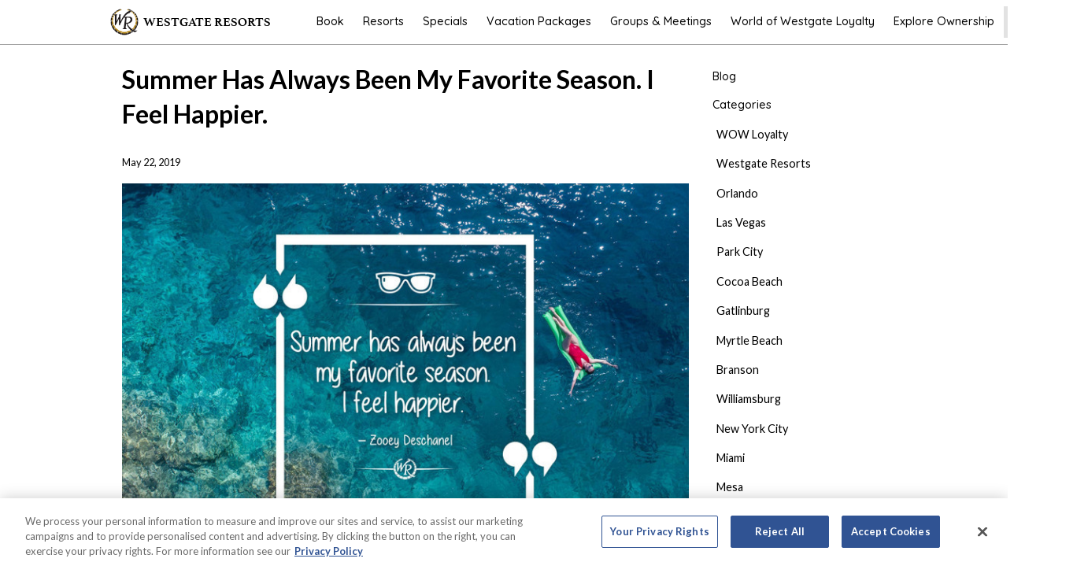

--- FILE ---
content_type: text/html;charset=UTF-8
request_url: https://www.westgateresorts.com/blog/summer-has-always-been-my-favorite-season-i-feel-happier/
body_size: 85231
content:













<!DOCTYPE html>
<html lang="en">
	<head>
		<meta content="text/html;charset=utf-8" http-equiv="Content-Type">
		<meta charset="utf-8">

		<title>Summer Has Always Been My Favorite Season. I Feel Happier | Zooey Deschanel | Summer Travel Quotes</title>
		<meta name="description" content="Summer Has Always Been My Favorite Season. I Feel Happier. - Zooey Deschanel. Slip headlong into a fantastic summer of getaways and savings with these motivational summer quotes on our travel blog!">

        <!-- Google tag manager -->
            <script>(function(w,d,s,l,i){w[l]=w[l]||[];w[l].push({'gtm.start':
                    new Date().getTime(),event:'gtm.js'});var f=d.getElementsByTagName(s)[0],
                j=d.createElement(s),dl=l!='dataLayer'?'&l='+l:'';j.async=true;j.src=
                '//www.googletagmanager.com/gtm.js?id='+i+dl;f.parentNode.insertBefore(j,f);
            })(window,document,'script','dataLayer','GTM-K9GDXC');</script>
        <script src="//dlq00ggnjruqn.cloudfront.net/resources/wgr/7.46.0/common/analytics.min.js"></script>
    <script>
    window.WGRAnalytics.GA4.init({
        'rootUrl': 'https://www.westgateresorts.com',
        'resorts': [],
        'defaultResortId': '',
        'defaultResortName': '',
        'defaultResortCity': '',
        'defaultResortState': ''
    });
    window.WGRAnalytics.GA4.pageLoadStart({
        'content_group': 'Blog',
        'country': '',
        'language': 'en',
        'page_location': window.location.href,
        'resort_city': window.WGRAnalytics.GA4.defaultResortCity,
        'resort_id': window.WGRAnalytics.GA4.defaultResortId,
        'resort_name': window.WGRAnalytics.GA4.defaultResortName,
        'resort_state': window.WGRAnalytics.GA4.defaultResortState
        , 'test_type': 'A'
    });
</script>
<!-- Site Metadata -->
		<meta property="og:site_name" content="WestgateResorts">
		<meta property="fb:app_id" content="927340563957727">
		<meta property="fb:admins" content="324596897625042"> <!-- Split by comma -->
		<meta name="twitter:site" content="@WestgateResorts">

        <link rel="canonical" href="https://www.westgateresorts.com/blog/summer-has-always-been-my-favorite-season-i-feel-happier/" >
                <link rel="alternate" href="https://www.westgateresorts.com/blog/summer-has-always-been-my-favorite-season-i-feel-happier/" hreflang="x-default">
                <link rel="alternate" href="https://www.westgateresorts.com/blog/summer-has-always-been-my-favorite-season-i-feel-happier/" hreflang="en">
                <!-- Page Metadata -->
		<!-- Set Defaults -->
			<meta name="twitter:card" content="summary">
			<meta name="twitter:title" content="Summer Has Always Been My Favorite Season. I Feel Happier | Zooey Deschanel | Summer Travel Quotes">
			<meta name="twitter:description" content="Summer Has Always Been My Favorite Season. I Feel Happier. - Zooey Deschanel. Slip headlong into a fantastic summer of getaways and savings with these motivational summer quotes on our travel blog!">

			<!-- FACEBOOK/GOOGLE PLUS -->
			<meta name="og:title" content="Summer Has Always Been My Favorite Season. I Feel Happier | Zooey Deschanel | Summer Travel Quotes">
			<meta property="og:url" content="https://www.westgateresorts.com/blog/summer-has-always-been-my-favorite-season-i-feel-happier/">
			<meta name="og:description" content="Summer Has Always Been My Favorite Season. I Feel Happier. - Zooey Deschanel. Slip headlong into a fantastic summer of getaways and savings with these motivational summer quotes on our travel blog!">
			<meta property="og:type" content="website">
			<meta name="og:locale" content="en_US">

			<meta name="article:author" content="Zooey Deschanel">
			<meta name="article:publisher" content="https://www.facebook.com/OfficialWestgate/">

			<!-- OG IMAGE -->
			<meta property="og:image" content='https://dlq00ggnjruqn.cloudfront.net/prometheus/getImage?id=250363' />

			<!-- Robots -->
			<meta name="ROBOTS" content="">

            <meta name="google-site-verification" content="dDamNmRvF1F0jxC4KV4dxca76SacYVffzDTSprB2_MY" />
            <meta name="ahrefs-site-verification" content="afe510ce64895954628f072c2f924282590cdb072e1835a2e6252a8d8a491e04">
            <meta name="msvalidate.01" content="F7CD0269A58ED901563A061E3E437F03" />
		<!-- End Meta Data. -->

		<meta http-equiv="X-UA-Compatible" content="IE=edge">
		<meta name="viewport" content="width=device-width, height=device-height, initial-scale=1, maximum-scale=5, minimum-scale=1">
		<meta name="apple-mobile-web-app-title" content="Westgate Resorts">
		<meta name="application-name" content="Westgate Resorts"/>
        <meta http-equiv="content-language" content="en">

		<!-- Load all modern Favicons and App Icons -->
		<link rel="apple-touch-icon" sizes="57x57" href="/apple-touch-icon-57x57.png">
<link rel="apple-touch-icon" sizes="60x60" href="/apple-touch-icon-60x60.png">
<link rel="apple-touch-icon" sizes="72x72" href="/apple-touch-icon-72x72.png">
<link rel="apple-touch-icon" sizes="76x76" href="/apple-touch-icon-76x76.png">
<link rel="apple-touch-icon" sizes="114x114" href="/apple-touch-icon-114x114.png">
<link rel="apple-touch-icon" sizes="120x120" href="/apple-touch-icon-120x120.png">
<link rel="apple-touch-icon" sizes="144x144" href="/apple-touch-icon-144x144.png">
<link rel="apple-touch-icon" sizes="152x152" href="/apple-touch-icon-152x152.png">
<link rel="apple-touch-icon" sizes="180x180" href="/apple-touch-icon-180x180.png">

<link rel="icon" type="image/png" href="/favicon-32x32.png" sizes="32x32">
<link rel="icon" type="image/png" href="/favicon-194x194.png" sizes="194x194">
<link rel="icon" type="image/png" href="/favicon-96x96.png" sizes="96x96">
<link rel="icon" type="image/png" href="/android-chrome-192x192.png" sizes="192x192">
<link rel="icon" type="image/png" href="/favicon-16x16.png" sizes="16x16">

<link rel="manifest" href="/manifest.json">
<link rel="mask-icon" href="/safari-pinned-tab.svg" color="#5bbad5">
<meta name="msapplication-TileColor" content="#2b5797">
<meta name="msapplication-TileImage" content="/mstile-144x144.png">
<meta name="theme-color" content="#ffffff"><!-- CSS -->
		<link rel="stylesheet" href="//dlq00ggnjruqn.cloudfront.net/resources/wgr/7.46.0/libs/common/athelas/athelas.css">
    <link rel="stylesheet" href="//dlq00ggnjruqn.cloudfront.net/resources/wgr/7.46.0/libs/common/jquery-ui/jquery-ui.min.css">
    <link rel="stylesheet" href="//dlq00ggnjruqn.cloudfront.net/resources/wgr/7.46.0/libs/common/social-media-tabs/css/social-media-tabs.min.css">
    <link rel="stylesheet" href="//dlq00ggnjruqn.cloudfront.net/resources/wgr/7.46.0/libs/common/photoswipe/photoswipe.css">
    <link rel="stylesheet" href="//dlq00ggnjruqn.cloudfront.net/resources/wgr/7.46.0/westgate-resorts/wgr/main.min.css">
    </head>



	<body class="">
        <!-- Google tag manager -->
            <noscript><iframe src="//www.googletagmanager.com/ns.html?id=GTM-K9GDXC"
                              height="0" width="0" style="display:none;visibility:hidden"></iframe></noscript>
        <header id="header" class="header-wgr">
			<div class="wgr-nav primary-nav">
	<div class="row collapse">
		<div class="columns large-3 medium-12">
			<div class="title-area">
				<h1><a href="/">Westgate Resorts</a></h1>
				<a href="#" class="dl-trigger menu-toggle hide-for-large-up"><span class="hamburger">Menu</span></a></div>
		</div>
		<div class="columns large-9">
			<nav role="navigation">
	<ul class="sf-menu show-for-large-up">
		<li class="show-for-large-up"><a class="booking-toggle "><span>Book</span></a></li>
		<li >
			
			<a
            class="display-on-all"
            href="/explore-destinations/"
            target=""
            >
    <span>Resorts</span></a>
    <!-- Test for Mega Menu (Nav children of children) and set a flag -->
				<!-- If our Mega Menu flag exists, do things -->
				<ul class="mega-menu">
					<li>
							
							<a
            class="display-on-all"
            href="/hotels/"
            target=""
            >
    <span>View All Resorts</span></a>
    </li>
					<li>
							
							<a
            class="display-on-all"
            href="/hotels/florida/orlando/"
            target=""
            >
    <span>Orlando, FL</span></a>
    <ul>
									<li>
											<a
            class="display-on-all"
            href="/hotels/florida/orlando/"
            target=""
            >
    <span>View All Orlando Resorts</span></a>
    </li>
									<li>
											<a
            class="display-on-all"
            href="/hotels/florida/orlando/westgate-lakes-resort/"
            target=""
            >
    <span>Westgate Lakes Resort & Spa</span></a>
    </li>
									<li>
											<a
            class="display-on-all"
            href="/hotels/florida/orlando/westgate-palace-resort/"
            target=""
            >
    <span>Westgate Palace Resort</span></a>
    </li>
									<li>
											<a
            class="display-on-all"
            href="/hotels/florida/orlando/westgate-town-center-resort/"
            target=""
            >
    <span>Westgate Town Center Resort</span></a>
    </li>
									<li>
											<a
            class="display-on-all"
            href="/hotels/florida/orlando/westgate-vacation-villas-resort/"
            target=""
            >
    <span>Westgate Vacation Villas Resort</span></a>
    </li>
									<li>
											<a
            class="display-on-all"
            href="/hotels/florida/orlando/westgate-towers-resort/"
            target=""
            >
    <span>Westgate Towers Resort</span></a>
    </li>
									<li>
											<a
            class="display-on-all"
            href="/hotels/florida/orlando/westgate-blue-tree-resort/"
            target=""
            >
    <span>Westgate Blue Tree Resort</span></a>
    </li>
									<li>
											<a
            class="display-on-all"
            href="/hotels/florida/orlando/westgate-leisure-resort/"
            target=""
            >
    <span>Westgate Leisure Resort</span></a>
    </li>
									</ul>							
							</li>
					<li>
							
							<a
            class="display-on-all"
            href="/hotels/nevada/las-vegas/"
            target=""
            >
    <span>Las Vegas, NV</span></a>
    <ul>
									<li>
											<a
            class="display-on-all"
            href="/hotels/nevada/las-vegas/"
            target=""
            >
    <span>View All Las Vegas Resorts</span></a>
    </li>
									<li>
											<a
            class="display-on-all"
            href="/hotels/nevada/las-vegas/westgate-las-vegas-resort-casino/"
            target=""
            >
    <span>Westgate Las Vegas Resort</span></a>
    </li>
									<li>
											<a
            class="display-on-all"
            href="/hotels/nevada/las-vegas/westgate-flamingo-bay-resort/"
            target=""
            >
    <span>Westgate Flamingo Bay Resort</span></a>
    </li>
									</ul>							
							</li>
					<li>
							
							<a
            class="display-on-all"
            href="/hotels/new-york/midtown-manhattan/westgate-new-york-grand-central/"
            target=""
            >
    <span>New York, NY</span></a>
    <ul>
									<li>
											<a
            class="display-on-all"
            href="/hotels/new-york/midtown-manhattan/westgate-new-york-grand-central/"
            target=""
            >
    <span>Westgate New York Grand Central</span></a>
    </li>
									</ul>							
							</li>
					<li>
							
							<a
            class="display-on-all"
            href="/hotels/missouri/branson/"
            target=""
            >
    <span>Branson, MO</span></a>
    <ul>
									<li>
											<a
            class="display-on-all"
            href="/hotels/missouri/branson/"
            target=""
            >
    <span>View All Branson Resorts</span></a>
    </li>
									<li>
											<a
            class="display-on-all"
            href="/hotels/missouri/branson/westgate-branson-woods-resort/"
            target=""
            >
    <span>Westgate Branson Woods Resort</span></a>
    </li>
									<li>
											<a
            class="display-on-all"
            href="/hotels/missouri/branson/westgate-branson-lakes-resort/"
            target=""
            >
    <span>Westgate Branson Lakes Resort</span></a>
    </li>
									</ul>							
							</li>
					<li>
							
							<a
            class="display-on-all"
            href="/hotels/canada/british-columbia/"
            target=""
            >
    <span>British Columbia, Canada</span></a>
    <ul>
									<li>
											<a
            class="display-on-all"
            href="/hotels/canada/british-columbia/"
            target=""
            >
    <span>View All British Columbia Resorts</span></a>
    </li>
									<li>
											<a
            class="display-on-all"
            href="/hotels/canada/british-columbia/sun-peaks/"
            target=""
            >
    <span>Sun Peaks, British Columbia</span></a>
    </li>
									<li>
											<a
            class="display-on-all"
            href="/hotels/canada/british-columbia/vancouver/"
            target=""
            >
    <span>Vancouver, British Columbia</span></a>
    </li>
									</ul>							
							</li>
					<li>
							
							<a
            class="display-on-all"
            href="/hotels/florida/cocoa-beach/westgate-cocoa-beach-resort/"
            target=""
            >
    <span>Cocoa Beach, FL</span></a>
    <ul>
									<li>
											<a
            class="display-on-all"
            href="/hotels/florida/cocoa-beach/westgate-cocoa-beach-resort/"
            target=""
            >
    <span>Westgate Cocoa Beach Resort</span></a>
    </li>
									</ul>							
							</li>
					<li>
							
							<a
            class="display-on-all"
            href="/hotels/florida/daytona-beach/harbour-beach-resort/"
            target=""
            >
    <span>Daytona Beach, FL</span></a>
    </li>
					<li>
							
							<a
            class="display-on-all"
            href="/hotels/hawaii/"
            target=""
            >
    <span>Hawaii</span></a>
    <ul>
									<li>
											<a
            class="display-on-all"
            href="/hotels/hawaii/"
            target=""
            >
    <span>View All Hawaii Resorts</span></a>
    </li>
									<li>
											<a
            class="display-on-all"
            href="/hotels/hawaii/big-island/sea-mountain/"
            target=""
            >
    <span>Big Island, HI</span></a>
    </li>
									<li>
											<a
            class="display-on-all"
            href="/hotels/hawaii/big-island/sea-village/"
            target=""
            >
    <span>Kailua Kona, HI</span></a>
    </li>
									<li>
											<a
            class="display-on-all"
            href="/hotels/hawaii/oahu/royal-kuhio/"
            target=""
            >
    <span>Oahu, HI</span></a>
    </li>
									</ul>							
							</li>
					<li>
							
							<a
            class="display-on-all"
            href="/hotels/tennessee/gatlinburg/"
            target=""
            >
    <span>Gatlinburg, TN</span></a>
    <ul>
									<li>
											<a
            class="display-on-all"
            href="/hotels/tennessee/gatlinburg/"
            target=""
            >
    <span>View All Gatlinburg Resorts</span></a>
    </li>
									<li>
											<a
            class="display-on-all"
            href="/hotels/tennessee/gatlinburg/westgate-smoky-mountain-resort/"
            target=""
            >
    <span>Westgate Smoky Mountain Resort & Water Park</span></a>
    </li>
									<li>
											<a
            class="display-on-all"
            href="/hotels/tennessee/gatlinburg/river-terrace-resort-convention-center/"
            target=""
            >
    <span>River Terrace Resort and Convention Center</span></a>
    </li>
									</ul>							
							</li>
					<li>
							
							<a
            class="display-on-all"
            href="/hotels/washington/lynden/"
            target=""
            >
    <span>Lynden, WA</span></a>
    </li>
					<li>
							
							<a
            class="display-on-all"
            href="/hotels/arizona/mesa/westgate-painted-mountain-golf-resort/"
            target=""
            >
    <span>Mesa, AZ</span></a>
    <ul>
									<li>
											<a
            class="display-on-all"
            href="/hotels/arizona/mesa/westgate-painted-mountain-golf-resort/"
            target=""
            >
    <span>Westgate Painted Mountain Golf Resort</span></a>
    </li>
									</ul>							
							</li>
					<li>
							
							<a
            class="display-on-all"
            href="/hotels/mexico/sinaloa/"
            target=""
            >
    <span>Mazatlán, MX</span></a>
    <ul>
									<li>
											<a
            class="display-on-all"
            href="/hotels/mexico/mazatlan/torres-mazatlan/"
            target=""
            >
    <span>Torres Mazatlán</span></a>
    </li>
									</ul>							
							</li>
					<li>
							
							<a
            class="display-on-all"
            href="/hotels/south-carolina/myrtle-beach/westgate-myrtle-beach-oceanfront-resort/"
            target=""
            >
    <span>Myrtle Beach, SC</span></a>
    <ul>
									<li>
											<a
            class="display-on-all"
            href="/hotels/south-carolina/myrtle-beach/westgate-myrtle-beach-oceanfront-resort/"
            target=""
            >
    <span>Westgate Myrtle Beach Oceanfront Resort</span></a>
    </li>
									</ul>							
							</li>
					<li>
							
							<a
            class="display-on-all"
            href="/hotels/california/palm-springs/the-oasis/"
            target=""
            >
    <span>Palm Springs, CA</span></a>
    <ul>
									<li>
											<a
            class="display-on-all"
            href="/hotels/california/palm-springs/the-oasis/"
            target=""
            >
    <span>The Oasis</span></a>
    </li>
									</ul>							
							</li>
					<li>
							
							<a
            class="display-on-all"
            href="/hotels/utah/park-city/westgate-park-city-resort/"
            target=""
            >
    <span>Park City, UT</span></a>
    <ul>
									<li>
											<a
            class="display-on-all"
            href="/hotels/utah/park-city/westgate-park-city-resort/"
            target=""
            >
    <span>Westgate Park City Resort & Spa</span></a>
    </li>
									</ul>							
							</li>
					<li>
							
							<a
            class="display-on-all"
            href="/hotels/tennessee/pigeon-forge/"
            target=""
            >
    <span>Pigeon Forge, TN</span></a>
    <ul>
									<li>
											<a
            class="display-on-all"
            href="/hotels/tennessee/pigeon-forge/wild-bear-inn/"
            target=""
            >
    <span>Wild Bear Inn</span></a>
    </li>
									</ul>							
							</li>
					<li>
							
							<a
            class="display-on-all"
            href="/hotels/florida/river-ranch/westgate-river-ranch-resort/"
            target=""
            >
    <span>River Ranch, FL</span></a>
    <ul>
									<li>
											<a
            class="display-on-all"
            href="/hotels/florida/river-ranch/westgate-river-ranch-resort/"
            target=""
            >
    <span>Westgate River Ranch Resort & Rodeo</span></a>
    </li>
									</ul>							
							</li>
					<li>
							
							<a
            class="display-on-all"
            href="/hotels/nevada/stateline/"
            target=""
            >
    <span>Tahoe, NV</span></a>
    <ul>
									<li>
											<a
            class="display-on-all"
            href="/hotels/nevada/stateline/"
            target=""
            >
    <span>View All Tahoe Resorts</span></a>
    </li>
									<li>
											<a
            class="display-on-all"
            href="/hotels/nevada/lake-tahoe/kingsbury-of-tahoe/"
            target=""
            >
    <span>Kingsbury of Tahoe</span></a>
    </li>
									<li>
											<a
            class="display-on-all"
            href="/hotels/nevada/lake-tahoe/tahoe-trail/"
            target=""
            >
    <span>Tahoe Trail</span></a>
    </li>
									</ul>							
							</li>
					<li>
							
							<a
            class="display-on-all"
            href="/hotels/colorado/steamboat-springs/"
            target=""
            >
    <span>Steamboat Springs, CO</span></a>
    <ul>
									<li>
											<a
            class="display-on-all"
            href="/hotels/colorado/steamboat-springs/the-village-at-steamboat/"
            target=""
            >
    <span>The Village at Steamboat</span></a>
    </li>
									</ul>							
							</li>
					<li>
							
							<a
            class="display-on-all"
            href="/hotels/oregon/sunriver/"
            target=""
            >
    <span>Sunriver, OR</span></a>
    <ul>
									<li>
											<a
            class="display-on-all"
            href="/hotels/oregon/sunriver/the-pines-at-sunriver/"
            target=""
            >
    <span>The Pines at Sun River</span></a>
    </li>
									</ul>							
							</li>
					<li>
							
							<a
            class="display-on-all"
            href="/hotels/canada/british-columbia/vancouver/"
            target=""
            >
    <span>Vancouver, BC</span></a>
    <ul>
									<li>
											<a
            class="display-on-all"
            href="/hotels/canada/british-columbia/vancouver/vi-at-rosedale-on-robson/"
            target=""
            >
    <span>Rosedale Condominiums</span></a>
    </li>
									</ul>							
							</li>
					<li>
							
							<a
            class="display-on-all"
            href="/hotels/virginia/williamsburg/westgate-historic-williamsburg-resort/"
            target=""
            >
    <span>Williamsburg, VA</span></a>
    <ul>
									<li>
											<a
            class="display-on-all"
            href="/hotels/virginia/williamsburg/westgate-historic-williamsburg-resort/"
            target=""
            >
    <span>Westgate Historic Williamsburg Resort</span></a>
    </li>
									</ul>							
							</li>
					</ul>
				
			</li>
<li >
			
			<a
            class="display-on-all"
            href="/specials/"
            target=""
            >
    <span>Specials</span></a>
    </li>
<li >
			
			<a
            class="display-on-all"
            href="/vacation-packages/"
            target=""
            >
    <span>Vacation Packages</span></a>
    </li>
<li >
			
			<a
            class="display-on-all"
            href="https://www.westgateresorts.com/groups-meetings/"
            target="_blank"
            >
    <span>Groups & Meetings</span></a>
    </li>
<li >
			
			<a
            class="display-on-all"
            href="/loyalty/"
            target=""
            >
    <span>World of Westgate Loyalty</span></a>
    </li>
<li >
			
			<a
            class="display-on-all"
            href="/vacation-ownership/"
            target=""
            >
    <span>Explore Ownership</span></a>
    </li>
<li class="owner-login">
				<a href="/owners/" class="login"><span>Owners</span></a>
</li>
		</ul>
</nav>

<div class="booking-widget-container    " id="nav-booking" data-offertype="rental">
	<div class="wgr-booking-widget wgr-standard-form">
        <form method="GET" action="https://book.westgateresorts.com/" class="js-booking-form booking-form" target="_blank">
			<div class="row collapse">
				<section id="resort-section" class="small-12 large-12 columns hide-on-resort">
					<label for="resort-select">Resort</label>
					<div class="input-container">
						<select name="HotelID" class="HotelID validate js-select2" aria-label="Resort">
							<option value="">Find A Resort</option>
							<option class="destination preview sabre-be" value="000"
									data-resortId="000"
									data-sabrechainid="19007"
									data-destination="branson"
									data-maxadults="5"
									data-maxchildren="4"
									data-maxrooms="1"
									data-previewminstay = "2"
									data-previewmaxstay = "7"
									data-defaultstay = "2"
									>
									Branson, MO</option>
								<option value="68739"
										
										class="indent preview sabre-be"
										data-resortid="33"
										data-sabrechainid="19007"
										data-destination="branson"
										data-maxadults = "8"
										data-maxchildren = "7"
										data-maxrooms = "1"
										data-previewminstay = "2"
										data-previewmaxstay = "7"
										data-defaultstay = "2"
                                        data-sabreconfigcode = ""
										>
										Westgate Branson Lakes Resort</option>
								<option value="68742"
										
										class="indent preview sabre-be"
										data-resortid="32"
										data-sabrechainid="19007"
										data-destination="branson"
										data-maxadults = "8"
										data-maxchildren = "7"
										data-maxrooms = "1"
										data-previewminstay = "2"
										data-previewmaxstay = "7"
										data-defaultstay = "2"
                                        data-sabreconfigcode = ""
										>
										Westgate Branson Woods Resort</option>
								<option class="destination preview sabre-be" value="000"
									data-resortId="000"
									data-sabrechainid="19007"
									data-destination="cocoa-beach"
									data-maxadults="5"
									data-maxchildren="4"
									data-maxrooms="1"
									data-previewminstay = "2"
									data-previewmaxstay = "7"
									data-defaultstay = "2"
									>
									Cocoa Beach, FL</option>
								<option value="70072"
										
										class="indent preview sabre-be"
										data-resortid="49"
										data-sabrechainid="19007"
										data-destination="cocoa-beach"
										data-maxadults = "4"
										data-maxchildren = "3"
										data-maxrooms = "1"
										data-previewminstay = "2"
										data-previewmaxstay = "7"
										data-defaultstay = "2"
                                        data-sabreconfigcode = ""
										>
										Westgate Cocoa Beach Resort</option>
								<option class="destination  sabre-be" value="000"
									data-resortId="000"
									data-sabrechainid="19007"
									data-destination="daytona-beach"
									data-maxadults="5"
									data-maxchildren="4"
									data-maxrooms="1"
									data-previewminstay = "2"
									data-previewmaxstay = "7"
									data-defaultstay = "2"
									>
									Daytona Beach, FL</option>
								<option value="68738"
										
										class="indent  sabre-be"
										data-resortid="30"
										data-sabrechainid="19007"
										data-destination="daytona-beach"
										data-maxadults = "4"
										data-maxchildren = "3"
										data-maxrooms = "1"
										data-previewminstay = "2"
										data-previewmaxstay = "7"
										data-defaultstay = "2"
                                        data-sabreconfigcode = ""
										>
										Harbour Beach Resort</option>
								<option class="destination preview sabre-be" value="000"
									data-resortId="000"
									data-sabrechainid="19007"
									data-destination="gatlinburg"
									data-maxadults="5"
									data-maxchildren="4"
									data-maxrooms="1"
									data-previewminstay = "2"
									data-previewmaxstay = "7"
									data-defaultstay = "2"
									>
									Gatlinburg, TN</option>
								<option value="68740"
										
										class="indent preview sabre-be"
										data-resortid="37"
										data-sabrechainid="19007"
										data-destination="gatlinburg"
										data-maxadults = "4"
										data-maxchildren = "3"
										data-maxrooms = "1"
										data-previewminstay = "2"
										data-previewmaxstay = "7"
										data-defaultstay = "2"
                                        data-sabreconfigcode = ""
										>
										River Terrace Resort and Convention Center</option>
								<option value="68741"
										
										class="indent preview sabre-be"
										data-resortid="12"
										data-sabrechainid="19007"
										data-destination="gatlinburg"
										data-maxadults = "20"
										data-maxchildren = "19"
										data-maxrooms = "1"
										data-previewminstay = "2"
										data-previewmaxstay = "7"
										data-defaultstay = "2"
                                        data-sabreconfigcode = ""
										>
										Westgate Smoky Mountain Resort & Water Park</option>
								<option class="destination preview sabre-be" value="000"
									data-resortId="000"
									data-sabrechainid="19007"
									data-destination="las-vegas"
									data-maxadults="5"
									data-maxchildren="4"
									data-maxrooms="1"
									data-previewminstay = "2"
									data-previewmaxstay = "7"
									data-defaultstay = "2"
									>
									Las Vegas, NV</option>
								<option value="68747"
										
										class="indent preview sabre-be"
										data-resortid="34"
										data-sabrechainid="19007"
										data-destination="las-vegas"
										data-maxadults = "8"
										data-maxchildren = "7"
										data-maxrooms = "1"
										data-previewminstay = "2"
										data-previewmaxstay = "7"
										data-defaultstay = "2"
                                        data-sabreconfigcode = ""
										>
										Westgate Flamingo Bay Resort</option>
								<option value="67577"
										
										class="indent preview sabre-be"
										data-resortid="10"
										data-sabrechainid="19007"
										data-destination="las-vegas"
										data-maxadults = "4"
										data-maxchildren = "3"
										data-maxrooms = "1"
										data-previewminstay = "2"
										data-previewmaxstay = "7"
										data-defaultstay = "2"
                                        data-sabreconfigcode = ""
										>
										Westgate Las Vegas Resort & Casino</option>
								<option class="destination  sabre-be" value="000"
									data-resortId="000"
									data-sabrechainid="19007"
									data-destination="Lynden"
									data-maxadults="5"
									data-maxchildren="4"
									data-maxrooms="1"
									data-previewminstay = "2"
									data-previewmaxstay = "7"
									data-defaultstay = "2"
									>
									Lynden, WA</option>
								<option value="95539"
										
										class="indent  sabre-be"
										data-resortid="102"
										data-sabrechainid="19007"
										data-destination="Lynden"
										data-maxadults = "0"
										data-maxchildren = "0"
										data-maxrooms = "0"
										data-previewminstay = ""
										data-previewmaxstay = ""
										data-defaultstay = "2"
                                        data-sabreconfigcode = ""
										>
										VI at Homestead</option>
								<option class="destination  sabre-be" value="000"
									data-resortId="000"
									data-sabrechainid="19007"
									data-destination="mazatlan"
									data-maxadults="5"
									data-maxchildren="4"
									data-maxrooms="1"
									data-previewminstay = "2"
									data-previewmaxstay = "14"
									data-defaultstay = "2"
									>
									Mazatlan, MX</option>
								<option value="95538"
										
										class="indent  sabre-be"
										data-resortid="126"
										data-sabrechainid="19007"
										data-destination="mazatlan"
										data-maxadults = "0"
										data-maxchildren = "0"
										data-maxrooms = "0"
										data-previewminstay = ""
										data-previewmaxstay = ""
										data-defaultstay = "2"
                                        data-sabreconfigcode = ""
										>
										Torres Mazatlan</option>
								<option class="destination  sabre-be" value="000"
									data-resortId="000"
									data-sabrechainid="19007"
									data-destination="mesa"
									data-maxadults="5"
									data-maxchildren="4"
									data-maxrooms="1"
									data-previewminstay = "2"
									data-previewmaxstay = "7"
									data-defaultstay = "2"
									>
									Mesa, AZ</option>
								<option value="68748"
										
										class="indent  sabre-be"
										data-resortid="29"
										data-sabrechainid="19007"
										data-destination="mesa"
										data-maxadults = "6"
										data-maxchildren = "5"
										data-maxrooms = "1"
										data-previewminstay = "2"
										data-previewmaxstay = "7"
										data-defaultstay = "1"
                                        data-sabreconfigcode = ""
										>
										Westgate Painted Mountain Golf Resort</option>
								<option class="destination preview sabre-be" value="000"
									data-resortId="000"
									data-sabrechainid="19007"
									data-destination="myrtle-beach"
									data-maxadults="5"
									data-maxchildren="4"
									data-maxrooms="1"
									data-previewminstay = "2"
									data-previewmaxstay = "7"
									data-defaultstay = "2"
									>
									Myrtle Beach, SC</option>
								<option value="68745"
										
										class="indent preview sabre-be"
										data-resortid="36"
										data-sabrechainid="19007"
										data-destination="myrtle-beach"
										data-maxadults = "9"
										data-maxchildren = "8"
										data-maxrooms = "1"
										data-previewminstay = "2"
										data-previewmaxstay = "7"
										data-defaultstay = "1"
                                        data-sabreconfigcode = ""
										>
										Westgate Myrtle Beach Oceanfront Resort</option>
								<option class="destination  sabre-be" value="000"
									data-resortId="000"
									data-sabrechainid="19007"
									data-destination="new-york"
									data-maxadults="5"
									data-maxchildren="4"
									data-maxrooms="1"
									data-previewminstay = "2"
									data-previewmaxstay = "7"
									data-defaultstay = "1"
									>
									New York, NY</option>
								<option value="3361"
										
										class="indent  sabre-be"
										data-resortid="50"
										data-sabrechainid="19007"
										data-destination="new-york"
										data-maxadults = "4"
										data-maxchildren = "3"
										data-maxrooms = "1"
										data-previewminstay = "2"
										data-previewmaxstay = "7"
										data-defaultstay = "1"
                                        data-sabreconfigcode = ""
										>
										Westgate New York Grand Central</option>
								<option class="destination  sabre-be" value="000"
									data-resortId="000"
									data-sabrechainid="19007"
									data-destination="hawaii"
									data-maxadults="5"
									data-maxchildren="4"
									data-maxrooms="1"
									data-previewminstay = "2"
									data-previewmaxstay = "14"
									data-defaultstay = "2"
									>
									Oahu, HI</option>
								<option value="95530"
										
										class="indent  sabre-be"
										data-resortid="97"
										data-sabrechainid="19007"
										data-destination="hawaii"
										data-maxadults = "0"
										data-maxchildren = "0"
										data-maxrooms = "0"
										data-previewminstay = ""
										data-previewmaxstay = ""
										data-defaultstay = "2"
                                        data-sabreconfigcode = ""
										>
										Royal Kuhio</option>
								<option class="destination preview sabre-be" value="000"
									data-resortId="000"
									data-sabrechainid="19007"
									data-destination="orlando"
									data-maxadults="5"
									data-maxchildren="4"
									data-maxrooms="1"
									data-previewminstay = "2"
									data-previewmaxstay = "7"
									data-defaultstay = "2"
									>
									Orlando, FL</option>
								<option value="68757"
										
										class="indent preview sabre-be"
										data-resortid="9"
										data-sabrechainid="19007"
										data-destination="orlando"
										data-maxadults = "6"
										data-maxchildren = "5"
										data-maxrooms = "1"
										data-previewminstay = "2"
										data-previewmaxstay = "7"
										data-defaultstay = "1"
                                        data-sabreconfigcode = ""
										>
										Westgate Blue Tree Resort</option>
								<option value="68097"
										
										class="indent preview sabre-be"
										data-resortid="1"
										data-sabrechainid="19007"
										data-destination="orlando"
										data-maxadults = "16"
										data-maxchildren = "15"
										data-maxrooms = "1"
										data-previewminstay = "2"
										data-previewmaxstay = "7"
										data-defaultstay = "2"
                                        data-sabreconfigcode = ""
										>
										Westgate Lakes Resort & Spa</option>
								<option value="68758"
										
										class="indent  sabre-be"
										data-resortid="24"
										data-sabrechainid="19007"
										data-destination="orlando"
										data-maxadults = "6"
										data-maxchildren = "5"
										data-maxrooms = "1"
										data-previewminstay = "2"
										data-previewmaxstay = "7"
										data-defaultstay = "2"
                                        data-sabreconfigcode = ""
										>
										Westgate Leisure Resort</option>
								<option value="68759"
										
										class="indent preview sabre-be"
										data-resortid="11"
										data-sabrechainid="19007"
										data-destination="orlando"
										data-maxadults = "6"
										data-maxchildren = "5"
										data-maxrooms = "1"
										data-previewminstay = "2"
										data-previewmaxstay = "7"
										data-defaultstay = "2"
                                        data-sabreconfigcode = ""
										>
										Westgate Palace</option>
								<option value="68098"
										
										class="indent preview sabre-be"
										data-resortid="25"
										data-sabrechainid="19007"
										data-destination="orlando"
										data-maxadults = "8"
										data-maxchildren = "7"
										data-maxrooms = "1"
										data-previewminstay = "2"
										data-previewmaxstay = "7"
										data-defaultstay = "2"
                                        data-sabreconfigcode = ""
										>
										Westgate Towers Resort</option>
								<option value="68762"
										
										class="indent preview sabre-be"
										data-resortid="26"
										data-sabrechainid="19007"
										data-destination="orlando"
										data-maxadults = "16"
										data-maxchildren = "15"
										data-maxrooms = "1"
										data-previewminstay = "2"
										data-previewmaxstay = "7"
										data-defaultstay = "2"
                                        data-sabreconfigcode = ""
										>
										Westgate Town Center Resort</option>
								<option value="68763"
										
										class="indent preview sabre-be"
										data-resortid="27"
										data-sabrechainid="19007"
										data-destination="orlando"
										data-maxadults = "10"
										data-maxchildren = "9"
										data-maxrooms = "1"
										data-previewminstay = "2"
										data-previewmaxstay = "7"
										data-defaultstay = "2"
                                        data-sabreconfigcode = ""
										>
										Westgate Vacation Villas Resort</option>
								<option class="destination  sabre-be" value="000"
									data-resortId="000"
									data-sabrechainid="19007"
									data-destination="palm-springs"
									data-maxadults="5"
									data-maxchildren="4"
									data-maxrooms="1"
									data-previewminstay = "2"
									data-previewmaxstay = "20"
									data-defaultstay = "2"
									>
									Palm Springs, CA</option>
								<option value="95535"
										
										class="indent  sabre-be"
										data-resortid="100"
										data-sabrechainid="19007"
										data-destination="palm-springs"
										data-maxadults = "0"
										data-maxchildren = "0"
										data-maxrooms = "0"
										data-previewminstay = ""
										data-previewmaxstay = ""
										data-defaultstay = "2"
                                        data-sabreconfigcode = ""
										>
										The Oasis</option>
								<option class="destination preview sabre-be" value="000"
									data-resortId="000"
									data-sabrechainid="19007"
									data-destination="park-city"
									data-maxadults="5"
									data-maxchildren="4"
									data-maxrooms="1"
									data-previewminstay = "2"
									data-previewmaxstay = "7"
									data-defaultstay = "2"
									>
									Park City, UT</option>
								<option value="68743"
										
										class="indent  sabre-be"
										data-resortid="38"
										data-sabrechainid="19007"
										data-destination="park-city"
										data-maxadults = "16"
										data-maxchildren = "15"
										data-maxrooms = "1"
										data-previewminstay = "2"
										data-previewmaxstay = "7"
										data-defaultstay = "1"
                                        data-sabreconfigcode = ""
										>
										Westgate Park City Resort & Spa</option>
								<option class="destination preview sabre-be" value="000"
									data-resortId="000"
									data-sabrechainid="19007"
									data-destination="pigeon-forge"
									data-maxadults="5"
									data-maxchildren="4"
									data-maxrooms="1"
									data-previewminstay = "2"
									data-previewmaxstay = "7"
									data-defaultstay = "2"
									>
									Pigeon Forge, TN</option>
								<option value="68090"
										
										class="indent preview sabre-be"
										data-resortid="46"
										data-sabrechainid="19007"
										data-destination="pigeon-forge"
										data-maxadults = "4"
										data-maxchildren = "3"
										data-maxrooms = "1"
										data-previewminstay = "2"
										data-previewmaxstay = "7"
										data-defaultstay = "1"
                                        data-sabreconfigcode = ""
										>
										Wild Bear Inn</option>
								<option class="destination  sabre-be" value="000"
									data-resortId="000"
									data-sabrechainid="19007"
									data-destination="river-ranch"
									data-maxadults="5"
									data-maxchildren="4"
									data-maxrooms="1"
									data-previewminstay = "2"
									data-previewmaxstay = "7"
									data-defaultstay = "2"
									>
									River Ranch, FL</option>
								<option value="68760"
										
										class="indent preview sabre-be"
										data-resortid="13"
										data-sabrechainid="19007"
										data-destination="river-ranch"
										data-maxadults = "8"
										data-maxchildren = "7"
										data-maxrooms = "1"
										data-previewminstay = "2"
										data-previewmaxstay = "7"
										data-defaultstay = "1"
                                        data-sabreconfigcode = "Categories"
										>
										Westgate River Ranch Resort & Rodeo</option>
								<option class="destination  sabre-be" value="000"
									data-resortId="000"
									data-sabrechainid="19007"
									data-destination="Steamboat Springs"
									data-maxadults="5"
									data-maxchildren="4"
									data-maxrooms="1"
									data-previewminstay = "2"
									data-previewmaxstay = "99"
									data-defaultstay = "2"
									>
									Steamboat Springs, CO</option>
								<option value="95537"
										
										class="indent  sabre-be"
										data-resortid="101"
										data-sabrechainid="19007"
										data-destination="Steamboat Springs"
										data-maxadults = "0"
										data-maxchildren = "0"
										data-maxrooms = "0"
										data-previewminstay = ""
										data-previewmaxstay = ""
										data-defaultstay = "2"
                                        data-sabreconfigcode = ""
										>
										The Village at Steamboat</option>
								<option class="destination  sabre-be" value="000"
									data-resortId="000"
									data-sabrechainid="19007"
									data-destination="Sun Peaks"
									data-maxadults="5"
									data-maxchildren="4"
									data-maxrooms="1"
									data-previewminstay = "2"
									data-previewmaxstay = "7"
									data-defaultstay = "2"
									>
									Sun Peaks, British Columbia, Canada</option>
								<option value="95521"
										
										class="indent  sabre-be"
										data-resortid="106"
										data-sabrechainid="19007"
										data-destination="Sun Peaks"
										data-maxadults = "0"
										data-maxchildren = "0"
										data-maxrooms = "0"
										data-previewminstay = ""
										data-previewmaxstay = ""
										data-defaultstay = "2"
                                        data-sabreconfigcode = ""
										>
										Pinnacle Lodge</option>
								<option class="destination  sabre-be" value="000"
									data-resortId="000"
									data-sabrechainid="19007"
									data-destination="sunriver"
									data-maxadults="5"
									data-maxchildren="4"
									data-maxrooms="1"
									data-previewminstay = "2"
									data-previewmaxstay = "20"
									data-defaultstay = "2"
									>
									Sunriver, OR</option>
								<option value="95536"
										
										class="indent  sabre-be"
										data-resortid="98"
										data-sabrechainid="19007"
										data-destination="sunriver"
										data-maxadults = "0"
										data-maxchildren = "0"
										data-maxrooms = "0"
										data-previewminstay = ""
										data-previewmaxstay = ""
										data-defaultstay = "2"
                                        data-sabreconfigcode = ""
										>
										The Pines at Sunriver</option>
								<option class="destination  sabre-be" value="000"
									data-resortId="000"
									data-sabrechainid="19007"
									data-destination="tahoe"
									data-maxadults="5"
									data-maxchildren="4"
									data-maxrooms="1"
									data-previewminstay = "2"
									data-previewmaxstay = "7"
									data-defaultstay = "2"
									>
									Tahoe, NV</option>
								<option value="95520"
										
										class="indent  sabre-be"
										data-resortid="99"
										data-sabrechainid="19007"
										data-destination="tahoe"
										data-maxadults = "0"
										data-maxchildren = "0"
										data-maxrooms = "0"
										data-previewminstay = ""
										data-previewmaxstay = ""
										data-defaultstay = "2"
                                        data-sabreconfigcode = ""
										>
										Kingsbury of Tahoe</option>
								<option value="95533"
										
										class="indent  sabre-be"
										data-resortid="96"
										data-sabrechainid="19007"
										data-destination="tahoe"
										data-maxadults = "0"
										data-maxchildren = "0"
										data-maxrooms = "1"
										data-previewminstay = ""
										data-previewmaxstay = ""
										data-defaultstay = "2"
                                        data-sabreconfigcode = ""
										>
										Tahoe Trail</option>
								<option class="destination  sabre-be" value="000"
									data-resortId="000"
									data-sabrechainid="19007"
									data-destination="The Big Island"
									data-maxadults="5"
									data-maxchildren="4"
									data-maxrooms="1"
									data-previewminstay = "2"
									data-previewmaxstay = "7"
									data-defaultstay = "2"
									>
									The Big Island, HI</option>
								<option value="95531"
										
										class="indent  sabre-be"
										data-resortid="108"
										data-sabrechainid="19007"
										data-destination="The Big Island"
										data-maxadults = "0"
										data-maxchildren = "0"
										data-maxrooms = "0"
										data-previewminstay = ""
										data-previewmaxstay = ""
										data-defaultstay = "2"
                                        data-sabreconfigcode = ""
										>
										Sea Mountain</option>
								<option value="95532"
										
										class="indent  sabre-be"
										data-resortid="107"
										data-sabrechainid="19007"
										data-destination="The Big Island"
										data-maxadults = "0"
										data-maxchildren = "0"
										data-maxrooms = "0"
										data-previewminstay = ""
										data-previewmaxstay = ""
										data-defaultstay = "2"
                                        data-sabreconfigcode = ""
										>
										Sea Village</option>
								<option class="destination  sabre-be" value="000"
									data-resortId="000"
									data-sabrechainid="19007"
									data-destination="vancouver"
									data-maxadults="5"
									data-maxchildren="4"
									data-maxrooms="1"
									data-previewminstay = "2"
									data-previewmaxstay = "300"
									data-defaultstay = "2"
									>
									Vancouver, British Columbia, Canada</option>
								<option value="95522"
										
										class="indent  sabre-be"
										data-resortid="105"
										data-sabrechainid="19007"
										data-destination="vancouver"
										data-maxadults = "0"
										data-maxchildren = "0"
										data-maxrooms = "0"
										data-previewminstay = ""
										data-previewmaxstay = ""
										data-defaultstay = "2"
                                        data-sabreconfigcode = ""
										>
										Rosedale Condominiums</option>
								<option class="destination preview sabre-be" value="000"
									data-resortId="000"
									data-sabrechainid="19007"
									data-destination="williamsburg"
									data-maxadults="5"
									data-maxchildren="4"
									data-maxrooms="1"
									data-previewminstay = "2"
									data-previewmaxstay = "7"
									data-defaultstay = "2"
									>
									Williamsburg, VA</option>
								<option value="68744"
										
										class="indent preview sabre-be"
										data-resortid="39"
										data-sabrechainid="19007"
										data-destination="williamsburg"
										data-maxadults = "6"
										data-maxchildren = "5"
										data-maxrooms = "1"
										data-previewminstay = "2"
										data-previewmaxstay = "7"
										data-defaultstay = "2"
                                        data-sabreconfigcode = ""
										>
										Westgate Historic Williamsburg Resort</option>
								</select>
						<div class="dropdown"></div>
					</div>
				</section>
				<section id="checkin-section" class="small-12 large-12 columns">
					<div class="input-container">
                        <h5 class="clear-vertical-margins">
							<label for="main-header-booking-widget-check-in-date-nav">Check In</label>
                        </h5>
						<div class="date-input-container">
							<input placeholder="" type="text" class="check-in-date validate" id="main-header-booking-widget-check-in-date-nav" name="DateIn" readonly="readonly" style="background:white;">
							<div class="dropdown">
								<div class="calendar-block">
									<svg width="35" height="35" class="calendar-squares">
                                        <title>Booking Calendar Icon</title>
										<rect x="0" y="0" class="calendar-top" width="20" height="6"/>
										<rect x="0" y="8" width="6" height="6"/>
										<rect x="7" y="8" width="6" height="6"/>
										<rect x="14" y="8" width="6" height="6"/>
										<rect x="0" y="15" width="6" height="6"/>
										<rect x="7" y="15" width="6" height="6"/>
										<rect x="14" y="15" width="6" height="6"/>
									</svg>
								</div>
							</div>
						</div>
					</div>
				</section>
				<section id="checkout-section" class="small-12 large-12 columns">
					<div class="input-container">
                        <h5 class="clear-vertical-margins">
							<label for="main-header-booking-widget-check-out-date-nav">Check Out</label>
                        </h5>
						<div class="date-input-container">
							<input placeholder="" type="text" class="check-out-date validate" id="main-header-booking-widget-check-out-date-nav" name="DateOut" readonly="readonly" style="background:white;">
							<div class="dropdown">
								<div class="calendar-block">
									<svg width="35" height="35" class="calendar-squares">
                                        <title>Booking Calendar Icon</title>
										<rect x="0" y="0" class="calendar-top" width="20" height="6"/>
										<rect x="0" y="8" width="6" height="6"/>
										<rect x="7" y="8" width="6" height="6"/>
										<rect x="14" y="8" width="6" height="6"/>
										<rect x="0" y="15" width="6" height="6"/>
										<rect x="7" y="15" width="6" height="6"/>
										<rect x="14" y="15" width="6" height="6"/>
									</svg>
								</div>
							</div>
						</div>
					</div>
				</section>
				<div id="column-submit" class="submit-wrap">
					<input type="submit" value="Search" />
				</div>
			</div>
			<div class="booking-mobile-toggle">
				<div class="row collapse">
					<div class="booking-select-small toggle-size">
						<label for="amount-of-adults" >Adults</label>
						<div class="input-container">
							<select class="amount-of-adults toggle-dropdown" name="adults">
								<option value="1">1</option>
								<option value="2">2</option>
								<option value="3">3</option>
								<option value="4">4</option>
							</select>
							<div class="dropdown"></div>
						</div>
					</div>
					<div class="booking-select-small toggle-size">
						<label for="amount-of-children">Children</label>
						<div class="input-container">
							<select class="amount-of-children toggle-dropdown" name="children">
								<option value="0">0</option>
								<option value="1">1</option>
								<option value="2">2</option>
								<option value="3">3</option>
							</select>
							<div class="dropdown"></div>
						</div>
					</div>
					<div class="booking-select-small" id="room-toggle">
						<label for="amount-of-rooms">Rooms</label>
						<div class="input-container">
							<select class="amount-of-rooms toggle-dropdown" name="rooms">
								<option value="1">1</option>
								<option value="2">2</option>
								<option value="3">3</option>
								<option value="4">4</option>
							</select>
							<div class="dropdown"></div>
						</div>
					</div>
				</div>
				<div class="row collapse special-rates-wrap">
					<a class="special-rates-toggle" href="#special-rates-content">
						<span class="text">Special Rates</span>
						<span class="icon">
							<span class="vert"></span>
							<span class="hori"></span>
						</span>
					</a>
					<div class="special-rates-content">
						<input type="hidden" value="" name="promo" class="promoCode"/></input> 
						<input type="hidden" value="" name="special" class="specialid"/>
						<input type="hidden" value="" name="rate" class="rateplanid"/>
						<input type="hidden" value="" name="groupid" class="groupid"/>
						<input type="hidden" value="" name="roomtypeid" class="roomtypeid"/>
						<input type="hidden" value="" name="prodid" class="prodid"/>
                        <input type='hidden' name='configcode' value='sabreconfigcode'/>
                        <input type="hidden" value="availresults" name="start" />
							<input type='hidden' name='Chain' value='sabrechainid'/>
							<input type='hidden' name='dest' value='destination'/>
						</div>
				</div>
				<div class="row collapse resort-preview-special-container" style="display:none;">
					<div class="columns small-1">
						<input type="checkbox" class="resort-preview-special" name="resort-preview-special" value="true" data-numberofdays="">
					</div>
					<div class="columns small-11">
						<label for="resort-preview-special">YES, I want to save up to 40% by taking a resort preview.</label>
					</div>
				</div>
			</div>
			<span id="error-message">Please select a resort.</span>
			<div id="submit-row" class="row collapse">
				<div class="small-12 columns">
					<div class="submit-wrap">
						<input type="submit" value="Search" />
					</div>
				</div>
			</div>
		</form>
	</div>
    <div class="js-booking-resort-placeholder" style="display:none;">Find A Resort</div>
    <div class="js-booking-checkin-placeholder" style="display:none;">Check In</div>
    <div class="js-booking-checkout-placeholder" style="display:none;">Check Out</div>
</div>
</div>
	</div>
</div>
</header>
		<div class="content-body background--secondary">
		<main id="content">
			
		<div class="row">
	        <div class="columns large-9">
	        	<h1 class="page-heading" id="blog-heading">Summer Has Always Been My Favorite Season. I Feel Happier.</h1>
	        	<div class="blog-breadcrumb">
	        		<p class="publish-date">





May 22, 2019</p>
	        	</div>
	        	<div class="blog-detail">
					<div class="news-image">
		<img u="image" data-interchange="[https://dlq00ggnjruqn.cloudfront.net/prometheus/getImage?id=250366&width=1920&height=1080, (default)], [https://dlq00ggnjruqn.cloudfront.net/prometheus/getImage?id=250372&width=750&height=506, (only screen and (min-width: 64.063em))], [https://dlq00ggnjruqn.cloudfront.net/prometheus/getImage?id=250372&width=1500&height=1012, (only screen and (min-width: 40.063em) and (max-width: 64em))], [https://dlq00ggnjruqn.cloudfront.net/prometheus/getImage?id=250371&width=1220&height=890, (only screen and (max-width: 40em))]" alt="Summer Has Always Been My Favorite Season. I Feel Happier | Zooey Deschanel | Motivational Travel Quotes" />
<noscript><img src="https://dlq00ggnjruqn.cloudfront.net/prometheus/getImage?id=250365" alt="Summer Has Always Been My Favorite Season. I Feel Happier | Zooey Deschanel | Motivational Travel Quotes"/></noscript>

<div class="scrim">
			<div class="caption-frame">
				<div u="caption" t="NO" class="caption si- si-">
					</div>
			</div>
		</div>
	</div>
<div class="news-author">
		<h5>By Zooey Deschanel</h5>
	</div>
<div class="news-body">
    <section class="">
	<h2 id="section-2" class="">Summer Has Always Been My Favorite Season. I Feel Happier.</h2>
		<p class="">Slip headlong into a fantastic summer of getaways and savings with these <a href="https://www.westgateresorts.com/blog/60-inspiring-travel-quote-images-for-adventure-fuel/" target="_blank" rel="" class="vault-link-link" pageId="" articleId="">inspirational travel quotes</a> on our <a href="https://www.westgateresorts.com/blog/" target="_blank" rel="" class="vault-link-link" pageId="" articleId="">travel blog</a>!</p><p class=""><u><strong>Love This Motivational Travel Quote? Check out more here...</strong></u></p><ul class="vault-list">
	<li>
			<div class="listItem">
	<p class=""><a href="https://www.westgateresorts.com/blog/never-go-on-trips-with-anyone-you-do-not-love/" target="_blank" rel="" class="vault-link-link" pageId="" articleId="">Never Go On Trips With Anyone You Do Not Love</a></p></div></li>
	<li>
			<div class="listItem">
	<p class=""><a href="https://www.westgateresorts.com/blog/it-is-not-down-in-any-map-true-places-never-are/" target="_blank" rel="" class="vault-link-link" pageId="" articleId="">It Is Not Down In Any Map; True Places Never Are</a></p></div></li>
	<li>
			<div class="listItem">
	<p class=""><a href="https://www.westgateresorts.com/blog/remember-that-happiness-is-way-of-travel-not-destination/" target="_blank" rel="" class="vault-link-link" pageId="" articleId="">Remember That Happiness is a Way of Travel – Not a Destination</a></p></div></li>
	</ul><p class="">Visit awesome <a href="https://www.westgateresorts.com/" target="_blank" rel="" class="vault-link-link" pageId="" articleId="">resorts</a> and discover <a href="https://www.westgateresorts.com/blog/10-top-family-vacation-spots/" target="_blank" rel="" class="vault-link-link" pageId="" articleId="">summer vacation destinations</a>! Looking for more <a href="https://www.westgateresorts.com/specials/3-day-orlando-getaway/" target="_blank" rel="" class="vault-link-link" pageId="" articleId="">3 day 2 night vacation package</a> options? Explore <a href="https://www.westgateresorts.com/hotels/florida/cocoa-beach/westgate-cocoa-beach-resort/" target="_blank" rel="" class="vault-link-link" pageId="" articleId="">Cocoa Beach hotels</a> for great <a href="https://www.westgateresorts.com/specials/memorial-day-hotel-deals/" target="_blank" rel="" class="vault-link-link" pageId="" articleId="">Memorial Day vacation packages</a>, or browse our terrific <a href="https://www.westgateresorts.com/hotels/florida/river-ranch/westgate-river-ranch-resort/accommodations/luxe-teepee/" target="_blank" rel="" class="vault-link-link" pageId="" articleId="">teepee hotel</a>, and learn about the best <a href="https://www.westgateresorts.com/hotels/florida/river-ranch/westgate-river-ranch-resort/accommodations/glamping/" target="_blank" rel="" class="vault-link-link" pageId="" articleId="">luxury glamping in Florida</a>, all on our <a href="https://www.westgateresorts.com/blog/" target="_blank" rel="" class="vault-link-link" pageId="" articleId="">2019 blog for travel</a>!</p><p class=""><em>RELATED QUOTE:</em></p><p class=""><a href="https://www.westgateresorts.com/blog/never-go-on-trips-with-anyone-you-do-not-love/" target="_blank"><img src="https://dlq00ggnjruqn.cloudfront.net/prometheus/getImage?id=249539" alt="Never Go On Trips With Anyone You Do Not Love. – Ernest Hemingway | Motivational Travel Quotes" width="100%"></a></p><p class="">At <strong>Westgate Resorts</strong>, when you Check-In, there’s a LOT to Check-Out! Your vacation awaits. Start planning your next vacation today or talk with a vacation planner at <a href="tel:+1-888-852-2959">888-852-2959</a> or <a href="tel:+1-407-355-2690">407-355-2690</a>.</p><p class="">Other tagged pages of interest: <a href="https://www.westgateresorts.com/hotels/florida/orlando/westgate-lakes-resort/" target="_blank">orlando hotels near disney</a>, <a href="https://www.westgateresorts.com/hotels/florida/orlando/westgate-palace-resort/" target="_blank">resorts near universal studios orlando</a>, <a href="https://www.westgateresorts.com/hotels/florida/orlando/westgate-blue-tree-resort/" target="_blank">lake buena vista resort</a>, <a href="https://www.westgateresorts.com/hotels/florida/orlando/westgate-vacation-villas-resort/" target="_blank">kissimmee resorts</a>, <a href="https://www.westgateresorts.com/hotels/florida/orlando/westgate-town-center-resort/" target="_blank">kissimmee hotels</a>, <a href="https://www.westgateresorts.com/hotels/florida/orlando/" target="_blank">hotels orlando</a>, <a href="https://www.westgateresorts.com/hotels/florida/orlando/" target="_blank">orlando resorts</a>, <a href="https://www.westgateresorts.com/hotels/" target="_blank">resort hotels</a>, <a href="https://www.westgateresorts.com/staycation/" target="_blank">staycations</a></p></section></div>		

				</div>
                <div class="sfmc-optIn  sfmc-optIn--full-width sfmc-optIn--reduced-padding">
    <div class="sfmc-optIn__form">
        <div class="sfm-form-content">
            <div class="sfmc-optIn__header">
                <h2 class="sfmc-optIn__title">When You Check-in, There's a Lot to Check Out</h2>
                <p class="sfmc-optIn__sub-title">Sign up for our newsletter and check-in to great offers, secret stuff, and special events.</p>
            </div>
        </div>

        <form class="js-sfm-opt-in-form sfm-form wgr-form" action="https://webservices-alpha.westgateresorts.com/sfm/formpost/" method="post" enctype="multipart/form-data"
              on-sfm-error="WGRSFM.error()" on-sfm-success="WGRSFM.success()" autocomplete="off">
            <div class="sfm-form-content">

                <input type="hidden" name="siteAlias" id="siteAlias" value="westgate-resorts" class="json-exclude"/>
                <input type="hidden" name="formAlias" id="formAlias" value="sfmc-opt-in-form" class="json-exclude"/>
                <input type="hidden" id="pageUrl" name="pageUrl" value="https://www.westgateresorts.com/blog/summer-has-always-been-my-favorite-season-i-feel-happier/"/>
                <input type="hidden" id="sessionId" name="sessionId" value="None"/>
                <div class="form-row">
                    <div class="form-item">
                        <label for="emailAddress" class="required">Email Address</label>
                        <input type="text" placeholder="Email Address&nbsp;*"
                               id="emailAddress" name="emailAddress" class="required" maxlength="100"/>
                    </div>
                </div>

                <div class="submit-wrap">
                    <button type="submit" class="button">Submit</button>
                </div>

            </div>
            <div class="sfm-submit-content">
                <p class="sfm-submit-content--header">Thank You for Signing Up!</p>
                        <p>Exciting things are headed your way soon!</p>
                    </div>
        </form>

        <div class="sfmc-optIn__privacy">
            <a href="/privacy-policy" class="sfmc-optIn__privacy-action" target="_blank">
                Read Our Privacy Policy</a>
        </div>
    </div>
</div>

            </div>
			<div class="columns large-3 show-for-large-up">
				<div class="sub-navigation sidebar">
	<nav>
		<h3 class="sub-navigation--subhead">
			<a href="/blog/#" class="display-on-all js-news-category-filter"><span>Blog</span></a>
		</h3>	
		<div class="sub-navigation--parent">
			<a href="/blog/#" class="display-on-all js-news-category-filter"><span>Categories</span></a>
		</div>				        	
		<ul>
		<li class="wow-loyalty"><a href="/blog/#wow-loyalty" class="display-on-all js-news-category-filter"><span>WOW Loyalty</span></a></li>
		<li class="westgate-resorts"><a href="/blog/#westgate-resorts" class="display-on-all js-news-category-filter"><span>Westgate Resorts</span></a></li>
		<li class="orlando"><a href="/blog/#orlando" class="display-on-all js-news-category-filter"><span>Orlando</span></a></li>
		<li class="las-vegas"><a href="/blog/#las-vegas" class="display-on-all js-news-category-filter"><span>Las Vegas</span></a></li>
		<li class="park-city"><a href="/blog/#park-city" class="display-on-all js-news-category-filter"><span>Park City</span></a></li>
		<li class="cocoa-beach"><a href="/blog/#cocoa-beach" class="display-on-all js-news-category-filter"><span>Cocoa Beach</span></a></li>
		<li class="gatlinburg"><a href="/blog/#gatlinburg" class="display-on-all js-news-category-filter"><span>Gatlinburg</span></a></li>
		<li class="myrtle-beach"><a href="/blog/#myrtle-beach" class="display-on-all js-news-category-filter"><span>Myrtle Beach</span></a></li>
		<li class="branson"><a href="/blog/#branson" class="display-on-all js-news-category-filter"><span>Branson</span></a></li>
		<li class="williamsburg"><a href="/blog/#williamsburg" class="display-on-all js-news-category-filter"><span>Williamsburg</span></a></li>
		<li class="new-york"><a href="/blog/#new-york" class="display-on-all js-news-category-filter"><span>New York City</span></a></li>
		<li class="miami"><a href="/blog/#miami" class="display-on-all js-news-category-filter"><span>Miami</span></a></li>
		<li class="mesa-az"><a href="/blog/#mesa-az" class="display-on-all js-news-category-filter"><span>Mesa</span></a></li>
		<li class="daytona-beach"><a href="/blog/#daytona-beach" class="display-on-all js-news-category-filter"><span>Daytona Beach</span></a></li>
		<li class="travel-motivation-quotes"><a href="/blog/#travel-motivation-quotes" class="display-on-all js-news-category-filter"><span>Travel Motivation Quotes</span></a></li>
		<li class="wallpapers"><a href="/blog/#wallpapers" class="display-on-all js-news-category-filter"><span>Wallpapers</span></a></li>
		<li class="culinary-food-and-beverage"><a href="/blog/#culinary-food-and-beverage" class="display-on-all js-news-category-filter"><span>Culinary Food and Beverage</span></a></li>
		<li class="career"><a href="/blog/#career" class="display-on-all js-news-category-filter"><span>Career</span></a></li>
		</ul>
		<h3 class="sub-navigation--subhead">
			<a href="/blog/#" class="display-on-all"><span>Recent Posts</span></a>
		</h3>	
		<ul>
		<li><a href="/blog/scuba-diving-bimini-bahamas/">The ULTIMATE Guide to Scuba Diving in Bimini, Bahamas</a></li>
		<li><a href="/blog/best-bioluminescent-beaches-florida/">10 Best Bioluminescent Beaches in Florida That Will Dazzle You</a></li>
		<li><a href="/blog/best-gondola-rides-park-city-utah/">The 5 Best Gondola Rides Park City, Utah, Has to Offer: Everything You Need to Know</a></li>
		<li><a href="/blog/what-is-a-vacation-package/">What is a Vacation Package: Everything You Should Know Before Your Trip</a></li>
		<li><a href="/blog/best-free-things-to-do-oahu/">The 18 BEST Free Things to Do in Oahu</a></li>
		<li><a href="/blog/best-restaurants-downtown-mesa-arizona/">50 Best Restaurants in Downtown Mesa, Arizona</a></li>
		<li><a href="/blog/williamsburg-va-to-virginia-beach-day-trips/">The 4 BEST Beaches to Visit From Williamsburg, VA, to Virginia Beach</a></li>
		<li><a href="/blog/bachelorette-palm-springs/">7 FUN Palm Springs Bachelorette Party Ideas for the Ultimate Girls’ Weekend</a></li>
		<li><a href="/blog/best-places-to-see-aurora-borealis-utah/">The 7 Best Places to See the Aurora Borealis in Utah</a></li>
		<li><a href="/blog/famous-movies-filmed-utah/">25 Famous Movies Filmed in Utah: The Ultimate Film Location Guide</a></li>
		</ul>
		<div class="wgr-standard-form search-blog">
			<div class="input-container news-search-text">
				<input placeholder="Search Posts..." type="text" id="js-news-search-param" />
				<div class="dropdown" id="search-posts-icon"></div>
			</div>
		</div>
		<div class="wgr-standard-form">
			<h3 class="sub-navigation--subhead">
				<a href="/blog/#" class="display-on-all"><span>Archives</span></a>
            </h3>
            <div class="input-container news-archive-select">
                <select id="month" name="month" class="js-news-archive-filter">
                    <option value="">Select a Month</option>
                    <option value="0">January</option>
                    <option value="1">February</option>
                    <option value="2">March</option>
                    <option value="3">April</option>
                    <option value="4">May</option>
                    <option value="5">June</option>
                    <option value="6">July</option>
                    <option value="7">August</option>
                    <option value="8">September</option>
                    <option value="9">October</option>
                    <option value="10">November</option>
                    <option value="11">December</option>
                    </select>
                <div class="dropdown"></div>
            </div>
            <br/>
            <div class="input-container news-archive-select">
                <select id="year" name="year" class="js-news-archive-filter">
                    <option value="">Select a Year</option>
                    <option value="2026">2026</option>
                    <option value="2025">2025</option>
                    <option value="2024">2024</option>
                    <option value="2023">2023</option>
                    <option value="2022">2022</option>
                    <option value="2021">2021</option>
                    <option value="2020">2020</option>
                    <option value="2019">2019</option>
                    <option value="2018">2018</option>
                    <option value="2017">2017</option>
                    <option value="2016">2016</option>
                    <option value="2015">2015</option>
                    </select>
                <div class="dropdown"></div>
            </div>
        </div>
    </nav>
</div>

	        </div>
		</div>
	</main>
		</div>
		<footer class="footer-wgr ">
			<div class="wgr-footer-banner">
    </div>
<div class="footer-wgr__inner">
    <div class="row medium-collapse large-collapse">
        <div class="large-12">
            <div class="wgr-loyalty">
    <a class="wgr-loyalty--link" href="/loyalty/" aria-label="World of Westgate Loyalty"></a>
</div>
</div>
        <div class="large-4 medium-6 small-12 columns">
            <div class="footer-links">
                <span class="footer-title">Westgate Resorts</span>
                <ul>
                    <li >
			
			<a
            class="display-on-all"
            href="/about/"
            target=""
            >
    <span>Corporate</span></a>
    </li>
<li >
			
			<a
            class="display-on-all"
            href="/newsroom/"
            target=""
            >
    <span>News</span></a>
    </li>
<li >
			
			<a
            class="display-on-all"
            href="https://careers.westgateresorts.com/"
            target="_blank"
            >
    <span>Careers</span></a>
    </li>
<li >
			
			<a
            class="display-on-all"
            href="/hotels/vi-resorts-by-westgate/"
            target=""
            >
    <span>VI Resorts by Westgate</span></a>
    </li>
<li >
			
			<a
            class="display-on-all"
            href="https://www.tickets2you.com/p/universal-orlando/?utm_medium=display&utm_source=westgate&utm_campaign=tickets2you_orl&utm_content=footer-link"
            target="_blank"
            rel="nofollow">
    <span>Universal Discount Tickets, by Tickets2You</span></a>
    </li>
<li >
			
			<a
            class="display-on-all"
            href="/loyalty/"
            target=""
            >
    <span>WOW Loyalty: Vacation More. Get more.&reg;</span></a>
    </li>
<li >
			
			<a
            class="display-on-all"
            href="/blog/"
            target=""
            >
    <span>Travel Blog</span></a>
    </li>
<li >
			
			<a
            class="display-on-all"
            href="/specials/winter-deals/"
            target=""
            >
    <span>Last-Minute Winter Travel Hotel Deals</span></a>
    </li>
<li >
			
			<a
            class="display-on-all"
            href="/vacation-packages/"
            target=""
            >
    <span>Vacation Packages</span></a>
    </li>
<li >
			
			<a
            class="display-on-all"
            href="/customer-service/"
            target=""
            >
    <span>Contact Us</span></a>
    </li>
</ul>
                </div>
        </div>
        <div class="large-8 medium-6 small-12 columns">
            <div class="row">
                <div class="large-6 columns">
                    <div class="social-media-call-out">
                        <h4 class="heading">Connect With Us!</h4>
                        <ul class="nav-menu--social">
	<li>
		<a
            class="facebook"
            href="https://www.facebook.com/officialwestgate"
            target="_blank"
            rel="nofollow">
    Facebook</a>
    </li>
	
	<li>
		<a
            class="twitter"
            href="https://twitter.com/WestgateResorts"
            target="_blank"
            rel="nofollow">
    Twitter</a>
    </li>
	
	<li>
		<a
            class="instagram"
            href="https://instagram.com/westgateresorts/"
            target="_blank"
            rel="nofollow">
    Instagram</a>
    </li>
	
	<li>
		<a
            class="youtube"
            href="https://www.youtube.com/channel/UCGlippdMLNhxKfidA7KKwag"
            target="_blank"
            rel="nofollow">
    YouTube</a>
    </li>
    <li>
        <a
            class="linkedin"
            href="https://www.linkedin.com/company/westgateresorts/"
            target="_blank"
            rel="nofollow">
    LinkedIn</a>
    </li>
</ul>
<div class="footer-links region-navigation" tabindex="0">
                            <span class="footer-title"></span>
                            <ul>
                                </ul>
                        </div>
                    </div>
                </div>
                <div class="large-6 columns">
                    <div class="footer-links">
                        <span class="footer-title">Translate This Site</span>
                        <ul>
                            <li>
                                <div id="google_translate_element"></div>
                            </li>
                        </ul>
                    </div>
                    <div class="footer-links">
                        <span class="footer-title">Westgate Resort Sites</span>
                        <ul>
                            <li >
			
			<a
            class="display-on-all"
            href="/"
            target=""
            >
    <span>View all <strong>WestgateResorts</strong></span></a>
    </li>
<li >
			
			<a
            class="display-on-all"
            href="https://www.tickets2you.com/"
            target="_blank"
            rel="nofollow">
    <span>Best prices on theme park tickets with <strong>Tickets2You</strong></span></a>
    </li>
<li >
			
			<a
            class="display-on-all"
            href="https://www.westgatereservations.com/"
            target="_blank"
            >
    <span>Find vacation packages at <strong>WestgateReservations</strong></span></a>
    </li>
<li >
			
			<a
            class="display-on-all"
            href="https://rewards.westgatespace.com/"
            target="_blank"
            >
    <span>Enjoy travel privileges with <strong>WestgateRewards</strong></span></a>
    </li>
<li >
			
			<a
            class="display-on-all"
            href="https://westgateevents.com/"
            target="_blank"
            >
    <span>Find your next Event on <strong>WestgateEvents</strong></span></a>
    </li>
<li >
			
			<a
            class="display-on-all"
            href="https://iloveorlando.com/"
            target="_blank"
            rel="nofollow">
    <span>Read Orlando's tourism magazine <strong>ILoveOrlando</strong></span></a>
    </li>
<li >
			
			<a
            class="display-on-all"
            href="https://www.westgateresortsfoundation.org"
            target="_blank"
            >
    <span>Learn About our <strong>Westgate Foundation</strong></span></a>
    </li>
<li >
			
			<a
            class="display-on-all"
            href="https://my.westgateresorts.com/"
            target="_blank"
            rel="nofollow">
    <span>Owners, login to <strong>Owner Account Management</strong></span></a>
    </li>
<li >
			
			<a
            class="display-on-all"
            href="/westgate-app/"
            target=""
            >
    <span>Download the <strong>Westgate Resorts Mobile App</strong></span></a>
    </li>
</ul>
                    </div>
                </div>
            </div>
        </div>
    </div>

    <div class="row">
        <div class="columns">
            <div class="text-center terms-conditions-copyright">
                <p class=""><span style="font-size:1em">©2026 Westgate Resorts. All Rights Reserved.</span><span style="font-size:1.2em"> <strong><a href="https://www.westgateresorts.com/es/terminos-y-condiciones/" target="_blank" rel="" class="vault-link-link" pageId="" articleId="">Terms & Conditions</a></strong> | <strong><a href="https://www.westgateresorts.com/es/politica-de-privacidad/" target="_blank" rel="" class="vault-link-link" pageId="" articleId="">Privacy Policy</a> </strong><strong>| <a href="https://www.westgateresorts.com/es/accesibilidad/" target="_blank" rel="" class="vault-link-link" pageId="" articleId="">Accessibility Policy</a>  | </strong><a href="https://www.westgateresorts.com/es/ccpa/no-vender-solicitud/" target="_blank" rel="" class="vault-link-link" pageId="" articleId="">Data Requests </a><strong> |  </strong><strong><a href="https://www.westgateresorts.com/es/loyalty/wow-terminos-condiciones/" target="_blank" rel="" class="vault-link-link" pageId="" articleId="">WOW Loyalty Terms & Conditions</a> </strong>| <button id="ot-sdk-btn" class="ot-sdk-show-settings remove-ot-styling">Tracking Preferences</button></span></p><p class="">Images and descriptions depicted may include features, furnishing, and amenities that are subject to change at any time.</p><p class="">* Benefits vary by Tier level in the World of Westgate Loyalty Program. Tiers are automatically assigned to Westgate Owners prior to enrollment, based on the combined purchase price(s) for active timeshare accounts purchased directly from Westgate Resorts.</p><p class=""><span style="font-size:1.4em"><strong>This advertising material is being used for the purpose of soliciting sales of a vacation ownership plan.</strong></span></p><p class="">Notice: The accessibility features listed here are not intended to be an exhaustive or comprehensive list of all accessible features of the facility,<br> rooms and/or amenities for this specific Resort. For information regarding our accessibility policy, please review our <a href="https://www.westgateresorts.com/es/accesibilidad/" target="" rel="" class="vault-link-link" pageId="" articleId="">Accessibility Policy</a>.</p><p class=""><span style="font-size:8pt">†You will receive 50,000 points with this offer, which can be redeemed for $50 back on future purchases at Westgate Resorts when you use the card to make three purchases within the first 180 days after account opening.</span></p><p class=""><span style="font-size:8pt">Subject to eligibility.</span></p><p class=""><span style="font-size:8pt">See <a href="https://imprint.co/en-us/westgate-resorts/rewards-terms/" target="_blank" rel="nofollow" class="vault-link-link" pageId="" articleId="">Rewards Program Terms & Conditions</a> and <a href="https://imprint.co/en-us/westgate-resorts/credit-cardholder-agreement/" target="_blank" rel="nofollow" class="vault-link-link" pageId="" articleId="">Credit Program Cardholder Agreement</a> for more details.</span></p><p class=""><span style="font-size:8pt">World of Westgate Mastercard® Credit Card accounts are issued by First Electronic Bank, Member FDIC, pursuant to a license from Mastercard International Incorporated. Mastercard and the circles design are registered trademarks of Mastercard International Incorporated. World of Westgate Credit Card is powered by Imprint Payments.</span></p></div>
        </div>
    </div>
</div></footer>
	<div id="formSubmittedDiv" style="display: none;">
	<div id="formSubmitbox-wrap">
		<div id="formSubmitbox">
			<div id="formLogo"></div>
			<div id="formAnimation">
				<span>Loading</span>
				<svg xmlns="http://www.w3.org/2000/svg" viewBox="0 0 64 64" width="64" height="48" fill="black">
                    <title>Form submission loading</title>
					<circle cx="16" cy="16" stroke-width="0" r="5.75709">
						<animate attributeName="fill-opacity" dur="750ms" values=".5;.6;.8;1;.8;.6;.5;.5" repeatCount="indefinite"></animate>
						<animate attributeName="r" dur="750ms" values="3;3;4;5;6;7;4;3" repeatCount="indefinite"></animate>
					</circle>
					<circle cx="32" cy="16" stroke-width="0" r="4.75709">
						<animate attributeName="fill-opacity" dur="750ms" values=".5;.5;.6;.8;1;.8;.6;.5" repeatCount="indefinite"></animate>
						<animate attributeName="r" dur="750ms" values="4;3;3;4;5;6;5;4" repeatCount="indefinite"></animate>
					</circle>
					<circle cx="48" cy="16" stroke-width="0" r="3.75709">
						<animate attributeName="fill-opacity" dur="750ms" values=".6;.5;.5;.6;.8;1;.8;.6" repeatCount="indefinite"></animate>
						<animate attributeName="r" dur="750ms" values="5;4;3;3;4;5;6;5" repeatCount="indefinite"></animate>
					</circle>
				</svg>
			</div>
		</div>
	</div>
</div><script src="//dlq00ggnjruqn.cloudfront.net/resources/wgr/7.46.0/libs/westgate-resorts/wgr-libs.min.js"></script>
    <script src="//dlq00ggnjruqn.cloudfront.net/resources/wgr/7.46.0/westgate-resorts/wgr/wgr.min.js"></script>
    <script>
			var context = '/';
		</script>

        <script src="//www.google.com/recaptcha/api.js" async defer></script>

		<script>
			jQuery(document).ready(window.bindNewsEventHandlers);
			var pageAlias = "blog";
			var articleCategoryPrefix = '/blog';
		</script>
		<script src="//dlq00ggnjruqn.cloudfront.net/resources/wgr/7.46.0/libs/common/sfm/sfm.min.js"></script>
    <script type="text/javascript">
            var language = navigator.languages && navigator.languages[0] ||
                navigator.language ||
                navigator.userLanguage;
            var languageCode = language.slice(0, 2);
            $.cookie.raw = true;
            $.cookie('googtrans', '/en/'+languageCode, { path: '/' });

            function googleTranslateElementInit() {
                new google.translate.TranslateElement({
                    pageLanguage: 'en',
                    autoDisplay: true,
                    layout: google.translate.TranslateElement.InlineLayout.SIMPLE,
                }, 'google_translate_element');
            }
        </script>

        <script class="optanon-category-C0003" type="text/javascript" src="//translate.google.com/translate_a/element.js?cb=googleTranslateElementInit"></script>
        <script src="https://fareharbor.com/embeds/api/v1/?autolightframe=yes"></script>
	</body>
</html>

